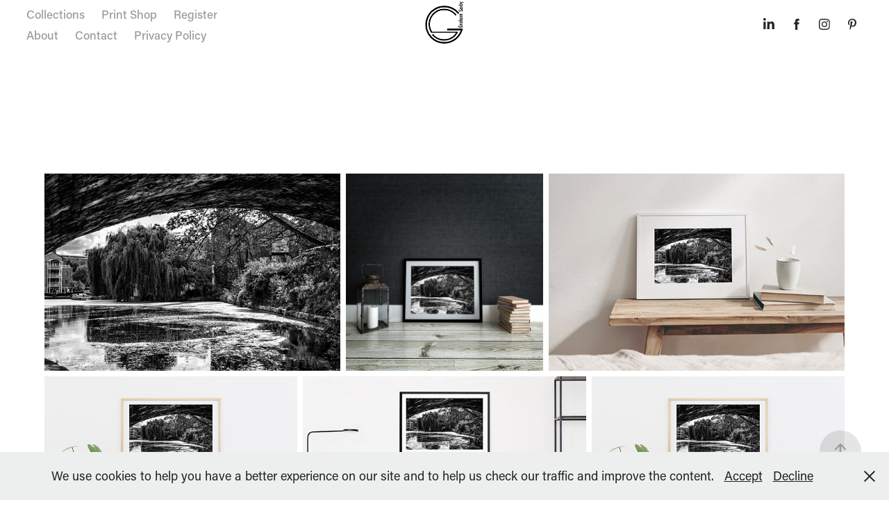

--- FILE ---
content_type: text/html; charset=utf-8
request_url: https://grahamsaxby.com/city-road-lock-from-under-the-bridge
body_size: 11846
content:
<!DOCTYPE HTML>
<html lang="en-US">
<head>
  <meta charset="UTF-8" />
  <meta name="viewport" content="width=device-width, initial-scale=1" />
      <meta name="keywords"  content="photography,nature,wildlife,travel,landscape,black and white,monochrome,pets,people,iPhone,Britain,British,event,iphone,social,profile,white,portraits,fine art prints,print,sales" />
      <meta name="description"  content="Fine, Art, Limited Edition, Prints, nature, wildlife, landscape, travel, black and white,  photography, Britain. British species, monochrome, black and white, London's Waterways, Dubai, Florida, Regents Canal, sales" />
      <meta name="twitter:card"  content="summary_large_image" />
      <meta name="twitter:site"  content="@AdobePortfolio" />
      <meta  property="og:title" content="Graham Saxby - City Road Lock from under the Bridge" />
      <meta  property="og:description" content="Fine, Art, Limited Edition, Prints, nature, wildlife, landscape, travel, black and white,  photography, Britain. British species, monochrome, black and white, London's Waterways, Dubai, Florida, Regents Canal, sales" />
      <meta  property="og:image" content="https://cdn.myportfolio.com/afec3afe511b6e5dba0c05df11a42667/829328eb-5b22-4576-9765-6bff7d6231d3_rwc_0x0x9792x6528x9792.jpg?h=8d84837820a3eb50d62ae2d98a23cfa0" />
      <meta name="p:domain_verify" content="17457a1478c3d85f7b2f13c0e9e94f1a">
        <link rel="icon" href="https://cdn.myportfolio.com/afec3afe511b6e5dba0c05df11a42667/3f16a37b-cb37-4554-b73b-2b0b7bddc25c_carw_1x1x32.jpg?h=226a4d692db99c94952aa7b4d9fd88a0" />
        <link rel="apple-touch-icon" href="https://cdn.myportfolio.com/afec3afe511b6e5dba0c05df11a42667/0e7b6a72-5032-4991-b139-aac8e3fffb07_carw_1x1x180.jpg?h=8969259c0a0015516d8a7a4e79178730" />
      <link rel="stylesheet" href="/dist/css/main.css" type="text/css" />
      <link rel="stylesheet" href="https://cdn.myportfolio.com/afec3afe511b6e5dba0c05df11a42667/7e5b47f9da06183e3ba84688dba9ca0b1751533102.css?h=36269fd08e4d2b5a0368a05cb36ef069" type="text/css" />
    <link rel="canonical" href="https://grahamsaxby.com/city-road-lock-from-under-the-bridge" />
      <title>Graham Saxby - City Road Lock from under the Bridge</title>
    <script type="text/javascript" src="//use.typekit.net/ik/[base64].js?cb=35f77bfb8b50944859ea3d3804e7194e7a3173fb" async onload="
    try {
      window.Typekit.load();
    } catch (e) {
      console.warn('Typekit not loaded.');
    }
    "></script>
</head>
  <body class="transition-enabled">  <div class='page-background-video page-background-video-with-panel'>
  </div>
  <div class="js-responsive-nav">
    <div class="responsive-nav has-social">
      <div class="close-responsive-click-area js-close-responsive-nav">
        <div class="close-responsive-button"></div>
      </div>
          <nav class="nav-container" data-hover-hint="nav" data-hover-hint-placement="bottom-start">
                <div class="gallery-title"><a href="/collections" >Collections</a></div>
      <div class="page-title">
        <a href="/shop-for-prints" >Print Shop</a>
      </div>
      <div class="page-title">
        <a href="/register" >Register</a>
      </div>
      <div class="page-title">
        <a href="/about" >About</a>
      </div>
      <div class="page-title">
        <a href="/contact-1" >Contact</a>
      </div>
      <div class="page-title">
        <a href="/privacy-policy" >Privacy Policy</a>
      </div>
          </nav>
        <div class="social pf-nav-social" data-context="theme.nav" data-hover-hint="navSocialIcons" data-hover-hint-placement="bottom-start">
          <ul>
                  <li>
                    <a href="http://www.linkedin.com/in/graham-saxby-390b8079" target="_blank">
                      <svg version="1.1" id="Layer_1" xmlns="http://www.w3.org/2000/svg" xmlns:xlink="http://www.w3.org/1999/xlink" viewBox="0 0 30 24" style="enable-background:new 0 0 30 24;" xml:space="preserve" class="icon">
                      <path id="path-1_24_" d="M19.6,19v-5.8c0-1.4-0.5-2.4-1.7-2.4c-1,0-1.5,0.7-1.8,1.3C16,12.3,16,12.6,16,13v6h-3.4
                        c0,0,0.1-9.8,0-10.8H16v1.5c0,0,0,0,0,0h0v0C16.4,9,17.2,7.9,19,7.9c2.3,0,4,1.5,4,4.9V19H19.6z M8.9,6.7L8.9,6.7
                        C7.7,6.7,7,5.9,7,4.9C7,3.8,7.8,3,8.9,3s1.9,0.8,1.9,1.9C10.9,5.9,10.1,6.7,8.9,6.7z M10.6,19H7.2V8.2h3.4V19z"/>
                      </svg>
                    </a>
                  </li>
                  <li>
                    <a href="https://www.facebook.com/grahamsaxbyphotography" target="_blank">
                      <svg xmlns="http://www.w3.org/2000/svg" xmlns:xlink="http://www.w3.org/1999/xlink" version="1.1" x="0px" y="0px" viewBox="0 0 30 24" xml:space="preserve" class="icon"><path d="M16.21 20h-3.26v-8h-1.63V9.24h1.63V7.59c0-2.25 0.92-3.59 3.53-3.59h2.17v2.76H17.3 c-1.02 0-1.08 0.39-1.08 1.11l0 1.38h2.46L18.38 12h-2.17V20z"/></svg>
                    </a>
                  </li>
                  <li>
                    <a href="https://www.instagram.com/grahamsaxbyphotography/" target="_blank">
                      <svg version="1.1" id="Layer_1" xmlns="http://www.w3.org/2000/svg" xmlns:xlink="http://www.w3.org/1999/xlink" viewBox="0 0 30 24" style="enable-background:new 0 0 30 24;" xml:space="preserve" class="icon">
                      <g>
                        <path d="M15,5.4c2.1,0,2.4,0,3.2,0c0.8,0,1.2,0.2,1.5,0.3c0.4,0.1,0.6,0.3,0.9,0.6c0.3,0.3,0.5,0.5,0.6,0.9
                          c0.1,0.3,0.2,0.7,0.3,1.5c0,0.8,0,1.1,0,3.2s0,2.4,0,3.2c0,0.8-0.2,1.2-0.3,1.5c-0.1,0.4-0.3,0.6-0.6,0.9c-0.3,0.3-0.5,0.5-0.9,0.6
                          c-0.3,0.1-0.7,0.2-1.5,0.3c-0.8,0-1.1,0-3.2,0s-2.4,0-3.2,0c-0.8,0-1.2-0.2-1.5-0.3c-0.4-0.1-0.6-0.3-0.9-0.6
                          c-0.3-0.3-0.5-0.5-0.6-0.9c-0.1-0.3-0.2-0.7-0.3-1.5c0-0.8,0-1.1,0-3.2s0-2.4,0-3.2c0-0.8,0.2-1.2,0.3-1.5c0.1-0.4,0.3-0.6,0.6-0.9
                          c0.3-0.3,0.5-0.5,0.9-0.6c0.3-0.1,0.7-0.2,1.5-0.3C12.6,5.4,12.9,5.4,15,5.4 M15,4c-2.2,0-2.4,0-3.3,0c-0.9,0-1.4,0.2-1.9,0.4
                          c-0.5,0.2-1,0.5-1.4,0.9C7.9,5.8,7.6,6.2,7.4,6.8C7.2,7.3,7.1,7.9,7,8.7C7,9.6,7,9.8,7,12s0,2.4,0,3.3c0,0.9,0.2,1.4,0.4,1.9
                          c0.2,0.5,0.5,1,0.9,1.4c0.4,0.4,0.9,0.7,1.4,0.9c0.5,0.2,1.1,0.3,1.9,0.4c0.9,0,1.1,0,3.3,0s2.4,0,3.3,0c0.9,0,1.4-0.2,1.9-0.4
                          c0.5-0.2,1-0.5,1.4-0.9c0.4-0.4,0.7-0.9,0.9-1.4c0.2-0.5,0.3-1.1,0.4-1.9c0-0.9,0-1.1,0-3.3s0-2.4,0-3.3c0-0.9-0.2-1.4-0.4-1.9
                          c-0.2-0.5-0.5-1-0.9-1.4c-0.4-0.4-0.9-0.7-1.4-0.9c-0.5-0.2-1.1-0.3-1.9-0.4C17.4,4,17.2,4,15,4L15,4L15,4z"/>
                        <path d="M15,7.9c-2.3,0-4.1,1.8-4.1,4.1s1.8,4.1,4.1,4.1s4.1-1.8,4.1-4.1S17.3,7.9,15,7.9L15,7.9z M15,14.7c-1.5,0-2.7-1.2-2.7-2.7
                          c0-1.5,1.2-2.7,2.7-2.7s2.7,1.2,2.7,2.7C17.7,13.5,16.5,14.7,15,14.7L15,14.7z"/>
                        <path d="M20.2,7.7c0,0.5-0.4,1-1,1s-1-0.4-1-1s0.4-1,1-1S20.2,7.2,20.2,7.7L20.2,7.7z"/>
                      </g>
                      </svg>
                    </a>
                  </li>
                  <li>
                    <a href="https://www.pinterest.co.uk/grahams0206/_created/" target="_blank">
                      <svg xmlns="http://www.w3.org/2000/svg" xmlns:xlink="http://www.w3.org/1999/xlink" version="1.1" id="Layer_1" viewBox="0 0 30 24" xml:space="preserve" class="icon"><path d="M15.36 4C11.13 4 9 7.1 9 9.74c0 1.6 0.6 3 1.8 3.51c0.2 0.1 0.4 0 0.45-0.23 c0.04-0.16 0.14-0.57 0.18-0.74c0.06-0.23 0.04-0.31-0.13-0.51c-0.36-0.44-0.59-1-0.59-1.8c0-2.32 1.68-4.4 4.38-4.4 c2.39 0 3.7 1.5 3.7 3.52c0 2.65-1.14 4.89-2.82 4.89c-0.93 0-1.63-0.8-1.4-1.77c0.27-1.16 0.79-2.42 0.79-3.26 c0-0.75-0.39-1.38-1.2-1.38c-0.95 0-1.72 1.02-1.72 2.38c0 0.9 0.3 1.4 0.3 1.45s-0.97 4.26-1.14 5 c-0.34 1.49-0.05 3.31-0.03 3.49c0.01 0.1 0.1 0.1 0.2 0.05c0.09-0.12 1.22-1.56 1.61-3.01c0.11-0.41 0.63-2.53 0.63-2.53 c0.31 0.6 1.2 1.1 2.2 1.15c2.86 0 4.8-2.69 4.8-6.3C21 6.5 18.8 4 15.4 4z"/></svg>
                    </a>
                  </li>
          </ul>
        </div>
    </div>
  </div>
    <header class="site-header js-site-header  js-fixed-nav" data-context="theme.nav" data-hover-hint="nav" data-hover-hint-placement="top-start">
        <nav class="nav-container" data-hover-hint="nav" data-hover-hint-placement="bottom-start">
                <div class="gallery-title"><a href="/collections" >Collections</a></div>
      <div class="page-title">
        <a href="/shop-for-prints" >Print Shop</a>
      </div>
      <div class="page-title">
        <a href="/register" >Register</a>
      </div>
      <div class="page-title">
        <a href="/about" >About</a>
      </div>
      <div class="page-title">
        <a href="/contact-1" >Contact</a>
      </div>
      <div class="page-title">
        <a href="/privacy-policy" >Privacy Policy</a>
      </div>
        </nav>
        <div class="logo-wrap" data-context="theme.logo.header" data-hover-hint="logo" data-hover-hint-placement="bottom-start">
          <div class="logo e2e-site-logo-text logo-image  ">
    <a href="/collections" class="image-normal image-link">
      <img src="https://cdn.myportfolio.com/afec3afe511b6e5dba0c05df11a42667/ffc09422-30f0-4e3a-876d-229eef312887_rwc_0x0x2200x2200x4096.jpg?h=9775558e04be8e6168ed6bac17209945" alt="Graham Saxby">
    </a>
          </div>
        </div>
        <div class="social pf-nav-social" data-context="theme.nav" data-hover-hint="navSocialIcons" data-hover-hint-placement="bottom-start">
          <ul>
                  <li>
                    <a href="http://www.linkedin.com/in/graham-saxby-390b8079" target="_blank">
                      <svg version="1.1" id="Layer_1" xmlns="http://www.w3.org/2000/svg" xmlns:xlink="http://www.w3.org/1999/xlink" viewBox="0 0 30 24" style="enable-background:new 0 0 30 24;" xml:space="preserve" class="icon">
                      <path id="path-1_24_" d="M19.6,19v-5.8c0-1.4-0.5-2.4-1.7-2.4c-1,0-1.5,0.7-1.8,1.3C16,12.3,16,12.6,16,13v6h-3.4
                        c0,0,0.1-9.8,0-10.8H16v1.5c0,0,0,0,0,0h0v0C16.4,9,17.2,7.9,19,7.9c2.3,0,4,1.5,4,4.9V19H19.6z M8.9,6.7L8.9,6.7
                        C7.7,6.7,7,5.9,7,4.9C7,3.8,7.8,3,8.9,3s1.9,0.8,1.9,1.9C10.9,5.9,10.1,6.7,8.9,6.7z M10.6,19H7.2V8.2h3.4V19z"/>
                      </svg>
                    </a>
                  </li>
                  <li>
                    <a href="https://www.facebook.com/grahamsaxbyphotography" target="_blank">
                      <svg xmlns="http://www.w3.org/2000/svg" xmlns:xlink="http://www.w3.org/1999/xlink" version="1.1" x="0px" y="0px" viewBox="0 0 30 24" xml:space="preserve" class="icon"><path d="M16.21 20h-3.26v-8h-1.63V9.24h1.63V7.59c0-2.25 0.92-3.59 3.53-3.59h2.17v2.76H17.3 c-1.02 0-1.08 0.39-1.08 1.11l0 1.38h2.46L18.38 12h-2.17V20z"/></svg>
                    </a>
                  </li>
                  <li>
                    <a href="https://www.instagram.com/grahamsaxbyphotography/" target="_blank">
                      <svg version="1.1" id="Layer_1" xmlns="http://www.w3.org/2000/svg" xmlns:xlink="http://www.w3.org/1999/xlink" viewBox="0 0 30 24" style="enable-background:new 0 0 30 24;" xml:space="preserve" class="icon">
                      <g>
                        <path d="M15,5.4c2.1,0,2.4,0,3.2,0c0.8,0,1.2,0.2,1.5,0.3c0.4,0.1,0.6,0.3,0.9,0.6c0.3,0.3,0.5,0.5,0.6,0.9
                          c0.1,0.3,0.2,0.7,0.3,1.5c0,0.8,0,1.1,0,3.2s0,2.4,0,3.2c0,0.8-0.2,1.2-0.3,1.5c-0.1,0.4-0.3,0.6-0.6,0.9c-0.3,0.3-0.5,0.5-0.9,0.6
                          c-0.3,0.1-0.7,0.2-1.5,0.3c-0.8,0-1.1,0-3.2,0s-2.4,0-3.2,0c-0.8,0-1.2-0.2-1.5-0.3c-0.4-0.1-0.6-0.3-0.9-0.6
                          c-0.3-0.3-0.5-0.5-0.6-0.9c-0.1-0.3-0.2-0.7-0.3-1.5c0-0.8,0-1.1,0-3.2s0-2.4,0-3.2c0-0.8,0.2-1.2,0.3-1.5c0.1-0.4,0.3-0.6,0.6-0.9
                          c0.3-0.3,0.5-0.5,0.9-0.6c0.3-0.1,0.7-0.2,1.5-0.3C12.6,5.4,12.9,5.4,15,5.4 M15,4c-2.2,0-2.4,0-3.3,0c-0.9,0-1.4,0.2-1.9,0.4
                          c-0.5,0.2-1,0.5-1.4,0.9C7.9,5.8,7.6,6.2,7.4,6.8C7.2,7.3,7.1,7.9,7,8.7C7,9.6,7,9.8,7,12s0,2.4,0,3.3c0,0.9,0.2,1.4,0.4,1.9
                          c0.2,0.5,0.5,1,0.9,1.4c0.4,0.4,0.9,0.7,1.4,0.9c0.5,0.2,1.1,0.3,1.9,0.4c0.9,0,1.1,0,3.3,0s2.4,0,3.3,0c0.9,0,1.4-0.2,1.9-0.4
                          c0.5-0.2,1-0.5,1.4-0.9c0.4-0.4,0.7-0.9,0.9-1.4c0.2-0.5,0.3-1.1,0.4-1.9c0-0.9,0-1.1,0-3.3s0-2.4,0-3.3c0-0.9-0.2-1.4-0.4-1.9
                          c-0.2-0.5-0.5-1-0.9-1.4c-0.4-0.4-0.9-0.7-1.4-0.9c-0.5-0.2-1.1-0.3-1.9-0.4C17.4,4,17.2,4,15,4L15,4L15,4z"/>
                        <path d="M15,7.9c-2.3,0-4.1,1.8-4.1,4.1s1.8,4.1,4.1,4.1s4.1-1.8,4.1-4.1S17.3,7.9,15,7.9L15,7.9z M15,14.7c-1.5,0-2.7-1.2-2.7-2.7
                          c0-1.5,1.2-2.7,2.7-2.7s2.7,1.2,2.7,2.7C17.7,13.5,16.5,14.7,15,14.7L15,14.7z"/>
                        <path d="M20.2,7.7c0,0.5-0.4,1-1,1s-1-0.4-1-1s0.4-1,1-1S20.2,7.2,20.2,7.7L20.2,7.7z"/>
                      </g>
                      </svg>
                    </a>
                  </li>
                  <li>
                    <a href="https://www.pinterest.co.uk/grahams0206/_created/" target="_blank">
                      <svg xmlns="http://www.w3.org/2000/svg" xmlns:xlink="http://www.w3.org/1999/xlink" version="1.1" id="Layer_1" viewBox="0 0 30 24" xml:space="preserve" class="icon"><path d="M15.36 4C11.13 4 9 7.1 9 9.74c0 1.6 0.6 3 1.8 3.51c0.2 0.1 0.4 0 0.45-0.23 c0.04-0.16 0.14-0.57 0.18-0.74c0.06-0.23 0.04-0.31-0.13-0.51c-0.36-0.44-0.59-1-0.59-1.8c0-2.32 1.68-4.4 4.38-4.4 c2.39 0 3.7 1.5 3.7 3.52c0 2.65-1.14 4.89-2.82 4.89c-0.93 0-1.63-0.8-1.4-1.77c0.27-1.16 0.79-2.42 0.79-3.26 c0-0.75-0.39-1.38-1.2-1.38c-0.95 0-1.72 1.02-1.72 2.38c0 0.9 0.3 1.4 0.3 1.45s-0.97 4.26-1.14 5 c-0.34 1.49-0.05 3.31-0.03 3.49c0.01 0.1 0.1 0.1 0.2 0.05c0.09-0.12 1.22-1.56 1.61-3.01c0.11-0.41 0.63-2.53 0.63-2.53 c0.31 0.6 1.2 1.1 2.2 1.15c2.86 0 4.8-2.69 4.8-6.3C21 6.5 18.8 4 15.4 4z"/></svg>
                    </a>
                  </li>
          </ul>
        </div>
        <div class="hamburger-click-area js-hamburger">
          <div class="hamburger">
            <i></i>
            <i></i>
            <i></i>
          </div>
        </div>
    </header>
    <div class="header-placeholder"></div>
  <div class="site-wrap cfix js-site-wrap">
    <div class="site-container">
      <div class="site-content e2e-site-content">
        <main>
  <div class="page-container" data-context="page.page.container" data-hover-hint="pageContainer">
    <section class="page standard-modules">
        <header class="page-header content" data-context="pages" data-identity="id:p6218012157d761e53f55910c7b1934340b0bd056966b7d7aa31ca" data-hover-hint="pageHeader" data-hover-hint-id="p6218012157d761e53f55910c7b1934340b0bd056966b7d7aa31ca">
        </header>
      <div class="page-content js-page-content" data-context="pages" data-identity="id:p6218012157d761e53f55910c7b1934340b0bd056966b7d7aa31ca">
        <div id="project-canvas" class="js-project-modules modules content">
          <div id="project-modules">
              
              
              
              
              
              
              
              <div class="project-module module media_collection project-module-media_collection" data-id="m62180438254220b8312d81c21da8dae2ef256b4cb7ea0e56f9c44"  style="padding-top: px;
padding-bottom: px;
">
  <div class="grid--main js-grid-main" data-grid-max-images="
  ">
    <div class="grid__item-container js-grid-item-container" data-flex-grow="390" style="width:390px; flex-grow:390;" data-width="1920" data-height="1280">
      <script type="text/html" class="js-lightbox-slide-content">
        <div class="grid__image-wrapper">
          <img src="https://cdn.myportfolio.com/afec3afe511b6e5dba0c05df11a42667/05e552d2-d3c0-4dfd-94ed-4201ac991679_rw_1920.jpg?h=f9a26da09ba1205343a4f5611daf39a9" srcset="https://cdn.myportfolio.com/afec3afe511b6e5dba0c05df11a42667/05e552d2-d3c0-4dfd-94ed-4201ac991679_rw_600.jpg?h=554a5b18b6c36f145971ddd82ca277b5 600w,https://cdn.myportfolio.com/afec3afe511b6e5dba0c05df11a42667/05e552d2-d3c0-4dfd-94ed-4201ac991679_rw_1200.jpg?h=36b26cc114c895419d190e6cda6ee48d 1200w,https://cdn.myportfolio.com/afec3afe511b6e5dba0c05df11a42667/05e552d2-d3c0-4dfd-94ed-4201ac991679_rw_1920.jpg?h=f9a26da09ba1205343a4f5611daf39a9 1920w,"  sizes="(max-width: 1920px) 100vw, 1920px">
        <div>
      </script>
      <img
        class="grid__item-image js-grid__item-image grid__item-image-lazy js-lazy"
        src="[data-uri]"
        
        data-src="https://cdn.myportfolio.com/afec3afe511b6e5dba0c05df11a42667/05e552d2-d3c0-4dfd-94ed-4201ac991679_rw_1920.jpg?h=f9a26da09ba1205343a4f5611daf39a9"
        data-srcset="https://cdn.myportfolio.com/afec3afe511b6e5dba0c05df11a42667/05e552d2-d3c0-4dfd-94ed-4201ac991679_rw_600.jpg?h=554a5b18b6c36f145971ddd82ca277b5 600w,https://cdn.myportfolio.com/afec3afe511b6e5dba0c05df11a42667/05e552d2-d3c0-4dfd-94ed-4201ac991679_rw_1200.jpg?h=36b26cc114c895419d190e6cda6ee48d 1200w,https://cdn.myportfolio.com/afec3afe511b6e5dba0c05df11a42667/05e552d2-d3c0-4dfd-94ed-4201ac991679_rw_1920.jpg?h=f9a26da09ba1205343a4f5611daf39a9 1920w,"
      >
      <span class="grid__item-filler" style="padding-bottom:66.666666666667%;"></span>
    </div>
    <div class="grid__item-container js-grid-item-container" data-flex-grow="260" style="width:260px; flex-grow:260;" data-width="3840" data-height="3840">
      <script type="text/html" class="js-lightbox-slide-content">
        <div class="grid__image-wrapper">
          <img src="https://cdn.myportfolio.com/afec3afe511b6e5dba0c05df11a42667/1c83d048-cab6-4d85-b60a-b02a4c56619f_rw_3840.jpg?h=eddcae5b92b1faee7fd331c01a298128" srcset="https://cdn.myportfolio.com/afec3afe511b6e5dba0c05df11a42667/1c83d048-cab6-4d85-b60a-b02a4c56619f_rw_600.jpg?h=b3184c73d374e08c465cbe005d64f21d 600w,https://cdn.myportfolio.com/afec3afe511b6e5dba0c05df11a42667/1c83d048-cab6-4d85-b60a-b02a4c56619f_rw_1200.jpg?h=e7888441f51de3df696b74c03549a48e 1200w,https://cdn.myportfolio.com/afec3afe511b6e5dba0c05df11a42667/1c83d048-cab6-4d85-b60a-b02a4c56619f_rw_1920.jpg?h=e85f07b273219456ea675c516e1c1bbe 1920w,https://cdn.myportfolio.com/afec3afe511b6e5dba0c05df11a42667/1c83d048-cab6-4d85-b60a-b02a4c56619f_rw_3840.jpg?h=eddcae5b92b1faee7fd331c01a298128 3840w,"  sizes="(max-width: 3840px) 100vw, 3840px">
        <div>
      </script>
      <img
        class="grid__item-image js-grid__item-image grid__item-image-lazy js-lazy"
        src="[data-uri]"
        
        data-src="https://cdn.myportfolio.com/afec3afe511b6e5dba0c05df11a42667/1c83d048-cab6-4d85-b60a-b02a4c56619f_rw_3840.jpg?h=eddcae5b92b1faee7fd331c01a298128"
        data-srcset="https://cdn.myportfolio.com/afec3afe511b6e5dba0c05df11a42667/1c83d048-cab6-4d85-b60a-b02a4c56619f_rw_600.jpg?h=b3184c73d374e08c465cbe005d64f21d 600w,https://cdn.myportfolio.com/afec3afe511b6e5dba0c05df11a42667/1c83d048-cab6-4d85-b60a-b02a4c56619f_rw_1200.jpg?h=e7888441f51de3df696b74c03549a48e 1200w,https://cdn.myportfolio.com/afec3afe511b6e5dba0c05df11a42667/1c83d048-cab6-4d85-b60a-b02a4c56619f_rw_1920.jpg?h=e85f07b273219456ea675c516e1c1bbe 1920w,https://cdn.myportfolio.com/afec3afe511b6e5dba0c05df11a42667/1c83d048-cab6-4d85-b60a-b02a4c56619f_rw_3840.jpg?h=eddcae5b92b1faee7fd331c01a298128 3840w,"
      >
      <span class="grid__item-filler" style="padding-bottom:100%;"></span>
    </div>
    <div class="grid__item-container js-grid-item-container" data-flex-grow="390" style="width:390px; flex-grow:390;" data-width="3840" data-height="2560">
      <script type="text/html" class="js-lightbox-slide-content">
        <div class="grid__image-wrapper">
          <img src="https://cdn.myportfolio.com/afec3afe511b6e5dba0c05df11a42667/a69a0071-c21b-4e7d-8927-fb7cce0d481e_rw_3840.jpg?h=b4638fdb920145d73ab145369ec5629e" srcset="https://cdn.myportfolio.com/afec3afe511b6e5dba0c05df11a42667/a69a0071-c21b-4e7d-8927-fb7cce0d481e_rw_600.jpg?h=cb04e0fe2e75ed3067acccd32be4baca 600w,https://cdn.myportfolio.com/afec3afe511b6e5dba0c05df11a42667/a69a0071-c21b-4e7d-8927-fb7cce0d481e_rw_1200.jpg?h=63b560eb9076d1e98c18d8f491010759 1200w,https://cdn.myportfolio.com/afec3afe511b6e5dba0c05df11a42667/a69a0071-c21b-4e7d-8927-fb7cce0d481e_rw_1920.jpg?h=e4049ef044aedcc97ca095d0582ab393 1920w,https://cdn.myportfolio.com/afec3afe511b6e5dba0c05df11a42667/a69a0071-c21b-4e7d-8927-fb7cce0d481e_rw_3840.jpg?h=b4638fdb920145d73ab145369ec5629e 3840w,"  sizes="(max-width: 3840px) 100vw, 3840px">
        <div>
      </script>
      <img
        class="grid__item-image js-grid__item-image grid__item-image-lazy js-lazy"
        src="[data-uri]"
        
        data-src="https://cdn.myportfolio.com/afec3afe511b6e5dba0c05df11a42667/a69a0071-c21b-4e7d-8927-fb7cce0d481e_rw_3840.jpg?h=b4638fdb920145d73ab145369ec5629e"
        data-srcset="https://cdn.myportfolio.com/afec3afe511b6e5dba0c05df11a42667/a69a0071-c21b-4e7d-8927-fb7cce0d481e_rw_600.jpg?h=cb04e0fe2e75ed3067acccd32be4baca 600w,https://cdn.myportfolio.com/afec3afe511b6e5dba0c05df11a42667/a69a0071-c21b-4e7d-8927-fb7cce0d481e_rw_1200.jpg?h=63b560eb9076d1e98c18d8f491010759 1200w,https://cdn.myportfolio.com/afec3afe511b6e5dba0c05df11a42667/a69a0071-c21b-4e7d-8927-fb7cce0d481e_rw_1920.jpg?h=e4049ef044aedcc97ca095d0582ab393 1920w,https://cdn.myportfolio.com/afec3afe511b6e5dba0c05df11a42667/a69a0071-c21b-4e7d-8927-fb7cce0d481e_rw_3840.jpg?h=b4638fdb920145d73ab145369ec5629e 3840w,"
      >
      <span class="grid__item-filler" style="padding-bottom:66.666666666667%;"></span>
    </div>
    <div class="grid__item-container js-grid-item-container" data-flex-grow="346.66666666667" style="width:346.66666666667px; flex-grow:346.66666666667;" data-width="3840" data-height="2880">
      <script type="text/html" class="js-lightbox-slide-content">
        <div class="grid__image-wrapper">
          <img src="https://cdn.myportfolio.com/afec3afe511b6e5dba0c05df11a42667/5f8ccd32-ab18-4696-ae04-ecae94b9490e_rw_3840.jpg?h=9801cda1821c95316d9e37060a862a8b" srcset="https://cdn.myportfolio.com/afec3afe511b6e5dba0c05df11a42667/5f8ccd32-ab18-4696-ae04-ecae94b9490e_rw_600.jpg?h=beede60b7af6a516d5a070b2e0ef2ba3 600w,https://cdn.myportfolio.com/afec3afe511b6e5dba0c05df11a42667/5f8ccd32-ab18-4696-ae04-ecae94b9490e_rw_1200.jpg?h=841e92009f5f20816ff8506367bf27d8 1200w,https://cdn.myportfolio.com/afec3afe511b6e5dba0c05df11a42667/5f8ccd32-ab18-4696-ae04-ecae94b9490e_rw_1920.jpg?h=7f22168269a3347f801132f39b080550 1920w,https://cdn.myportfolio.com/afec3afe511b6e5dba0c05df11a42667/5f8ccd32-ab18-4696-ae04-ecae94b9490e_rw_3840.jpg?h=9801cda1821c95316d9e37060a862a8b 3840w,"  sizes="(max-width: 3840px) 100vw, 3840px">
        <div>
      </script>
      <img
        class="grid__item-image js-grid__item-image grid__item-image-lazy js-lazy"
        src="[data-uri]"
        
        data-src="https://cdn.myportfolio.com/afec3afe511b6e5dba0c05df11a42667/5f8ccd32-ab18-4696-ae04-ecae94b9490e_rw_3840.jpg?h=9801cda1821c95316d9e37060a862a8b"
        data-srcset="https://cdn.myportfolio.com/afec3afe511b6e5dba0c05df11a42667/5f8ccd32-ab18-4696-ae04-ecae94b9490e_rw_600.jpg?h=beede60b7af6a516d5a070b2e0ef2ba3 600w,https://cdn.myportfolio.com/afec3afe511b6e5dba0c05df11a42667/5f8ccd32-ab18-4696-ae04-ecae94b9490e_rw_1200.jpg?h=841e92009f5f20816ff8506367bf27d8 1200w,https://cdn.myportfolio.com/afec3afe511b6e5dba0c05df11a42667/5f8ccd32-ab18-4696-ae04-ecae94b9490e_rw_1920.jpg?h=7f22168269a3347f801132f39b080550 1920w,https://cdn.myportfolio.com/afec3afe511b6e5dba0c05df11a42667/5f8ccd32-ab18-4696-ae04-ecae94b9490e_rw_3840.jpg?h=9801cda1821c95316d9e37060a862a8b 3840w,"
      >
      <span class="grid__item-filler" style="padding-bottom:75%;"></span>
    </div>
    <div class="grid__item-container js-grid-item-container" data-flex-grow="389.54996538195" style="width:389.54996538195px; flex-grow:389.54996538195;" data-width="3840" data-height="2562">
      <script type="text/html" class="js-lightbox-slide-content">
        <div class="grid__image-wrapper">
          <img src="https://cdn.myportfolio.com/afec3afe511b6e5dba0c05df11a42667/555d7f7d-d265-4628-9056-7e2e6b9d8b91_rw_3840.jpg?h=b3211ba6d683bc01a4f55825631a0550" srcset="https://cdn.myportfolio.com/afec3afe511b6e5dba0c05df11a42667/555d7f7d-d265-4628-9056-7e2e6b9d8b91_rw_600.jpg?h=1da7d6155d9b0130119f07e774073938 600w,https://cdn.myportfolio.com/afec3afe511b6e5dba0c05df11a42667/555d7f7d-d265-4628-9056-7e2e6b9d8b91_rw_1200.jpg?h=64b9ec577ddc6d5fee9788ae72863b5d 1200w,https://cdn.myportfolio.com/afec3afe511b6e5dba0c05df11a42667/555d7f7d-d265-4628-9056-7e2e6b9d8b91_rw_1920.jpg?h=02f527d5b69403b0f2dd5fcd5fe36f59 1920w,https://cdn.myportfolio.com/afec3afe511b6e5dba0c05df11a42667/555d7f7d-d265-4628-9056-7e2e6b9d8b91_rw_3840.jpg?h=b3211ba6d683bc01a4f55825631a0550 3840w,"  sizes="(max-width: 3840px) 100vw, 3840px">
        <div>
      </script>
      <img
        class="grid__item-image js-grid__item-image grid__item-image-lazy js-lazy"
        src="[data-uri]"
        
        data-src="https://cdn.myportfolio.com/afec3afe511b6e5dba0c05df11a42667/555d7f7d-d265-4628-9056-7e2e6b9d8b91_rw_3840.jpg?h=b3211ba6d683bc01a4f55825631a0550"
        data-srcset="https://cdn.myportfolio.com/afec3afe511b6e5dba0c05df11a42667/555d7f7d-d265-4628-9056-7e2e6b9d8b91_rw_600.jpg?h=1da7d6155d9b0130119f07e774073938 600w,https://cdn.myportfolio.com/afec3afe511b6e5dba0c05df11a42667/555d7f7d-d265-4628-9056-7e2e6b9d8b91_rw_1200.jpg?h=64b9ec577ddc6d5fee9788ae72863b5d 1200w,https://cdn.myportfolio.com/afec3afe511b6e5dba0c05df11a42667/555d7f7d-d265-4628-9056-7e2e6b9d8b91_rw_1920.jpg?h=02f527d5b69403b0f2dd5fcd5fe36f59 1920w,https://cdn.myportfolio.com/afec3afe511b6e5dba0c05df11a42667/555d7f7d-d265-4628-9056-7e2e6b9d8b91_rw_3840.jpg?h=b3211ba6d683bc01a4f55825631a0550 3840w,"
      >
      <span class="grid__item-filler" style="padding-bottom:66.743684534812%;"></span>
    </div>
    <div class="grid__item-container js-grid-item-container" data-flex-grow="346.66666666667" style="width:346.66666666667px; flex-grow:346.66666666667;" data-width="3840" data-height="2880">
      <script type="text/html" class="js-lightbox-slide-content">
        <div class="grid__image-wrapper">
          <img src="https://cdn.myportfolio.com/afec3afe511b6e5dba0c05df11a42667/56d3e3fc-04e4-4e04-9162-9fec2111f972_rw_3840.jpg?h=8dae5aa23e69c8fe42946a1c107811ed" srcset="https://cdn.myportfolio.com/afec3afe511b6e5dba0c05df11a42667/56d3e3fc-04e4-4e04-9162-9fec2111f972_rw_600.jpg?h=f256085ed3a42983b42a45938dbfd64f 600w,https://cdn.myportfolio.com/afec3afe511b6e5dba0c05df11a42667/56d3e3fc-04e4-4e04-9162-9fec2111f972_rw_1200.jpg?h=a6ba7c902f147aa357cecd53edef9cf2 1200w,https://cdn.myportfolio.com/afec3afe511b6e5dba0c05df11a42667/56d3e3fc-04e4-4e04-9162-9fec2111f972_rw_1920.jpg?h=7e709774ca45b71582b5f5c963af0e9d 1920w,https://cdn.myportfolio.com/afec3afe511b6e5dba0c05df11a42667/56d3e3fc-04e4-4e04-9162-9fec2111f972_rw_3840.jpg?h=8dae5aa23e69c8fe42946a1c107811ed 3840w,"  sizes="(max-width: 3840px) 100vw, 3840px">
        <div>
      </script>
      <img
        class="grid__item-image js-grid__item-image grid__item-image-lazy js-lazy"
        src="[data-uri]"
        
        data-src="https://cdn.myportfolio.com/afec3afe511b6e5dba0c05df11a42667/56d3e3fc-04e4-4e04-9162-9fec2111f972_rw_3840.jpg?h=8dae5aa23e69c8fe42946a1c107811ed"
        data-srcset="https://cdn.myportfolio.com/afec3afe511b6e5dba0c05df11a42667/56d3e3fc-04e4-4e04-9162-9fec2111f972_rw_600.jpg?h=f256085ed3a42983b42a45938dbfd64f 600w,https://cdn.myportfolio.com/afec3afe511b6e5dba0c05df11a42667/56d3e3fc-04e4-4e04-9162-9fec2111f972_rw_1200.jpg?h=a6ba7c902f147aa357cecd53edef9cf2 1200w,https://cdn.myportfolio.com/afec3afe511b6e5dba0c05df11a42667/56d3e3fc-04e4-4e04-9162-9fec2111f972_rw_1920.jpg?h=7e709774ca45b71582b5f5c963af0e9d 1920w,https://cdn.myportfolio.com/afec3afe511b6e5dba0c05df11a42667/56d3e3fc-04e4-4e04-9162-9fec2111f972_rw_3840.jpg?h=8dae5aa23e69c8fe42946a1c107811ed 3840w,"
      >
      <span class="grid__item-filler" style="padding-bottom:75%;"></span>
    </div>
    <div class="grid__item-container js-grid-item-container" data-flex-grow="346.5742468675" style="width:346.5742468675px; flex-grow:346.5742468675;" data-width="3840" data-height="2880">
      <script type="text/html" class="js-lightbox-slide-content">
        <div class="grid__image-wrapper">
          <img src="https://cdn.myportfolio.com/afec3afe511b6e5dba0c05df11a42667/26b5cc23-7633-4bdd-b357-2e9b6f8a50f6_rw_3840.jpg?h=918790e321c33cbbf5bd59f738418155" srcset="https://cdn.myportfolio.com/afec3afe511b6e5dba0c05df11a42667/26b5cc23-7633-4bdd-b357-2e9b6f8a50f6_rw_600.jpg?h=e32e0126658a2f07cbb25c450b627f7c 600w,https://cdn.myportfolio.com/afec3afe511b6e5dba0c05df11a42667/26b5cc23-7633-4bdd-b357-2e9b6f8a50f6_rw_1200.jpg?h=aff5ac93745081c3c66dc3b581d4d787 1200w,https://cdn.myportfolio.com/afec3afe511b6e5dba0c05df11a42667/26b5cc23-7633-4bdd-b357-2e9b6f8a50f6_rw_1920.jpg?h=25a04d25b19b8757d98a6d9d60953e13 1920w,https://cdn.myportfolio.com/afec3afe511b6e5dba0c05df11a42667/26b5cc23-7633-4bdd-b357-2e9b6f8a50f6_rw_3840.jpg?h=918790e321c33cbbf5bd59f738418155 3840w,"  sizes="(max-width: 3840px) 100vw, 3840px">
        <div>
      </script>
      <img
        class="grid__item-image js-grid__item-image grid__item-image-lazy js-lazy"
        src="[data-uri]"
        
        data-src="https://cdn.myportfolio.com/afec3afe511b6e5dba0c05df11a42667/26b5cc23-7633-4bdd-b357-2e9b6f8a50f6_rw_3840.jpg?h=918790e321c33cbbf5bd59f738418155"
        data-srcset="https://cdn.myportfolio.com/afec3afe511b6e5dba0c05df11a42667/26b5cc23-7633-4bdd-b357-2e9b6f8a50f6_rw_600.jpg?h=e32e0126658a2f07cbb25c450b627f7c 600w,https://cdn.myportfolio.com/afec3afe511b6e5dba0c05df11a42667/26b5cc23-7633-4bdd-b357-2e9b6f8a50f6_rw_1200.jpg?h=aff5ac93745081c3c66dc3b581d4d787 1200w,https://cdn.myportfolio.com/afec3afe511b6e5dba0c05df11a42667/26b5cc23-7633-4bdd-b357-2e9b6f8a50f6_rw_1920.jpg?h=25a04d25b19b8757d98a6d9d60953e13 1920w,https://cdn.myportfolio.com/afec3afe511b6e5dba0c05df11a42667/26b5cc23-7633-4bdd-b357-2e9b6f8a50f6_rw_3840.jpg?h=918790e321c33cbbf5bd59f738418155 3840w,"
      >
      <span class="grid__item-filler" style="padding-bottom:75.02%;"></span>
    </div>
    <div class="grid__item-container js-grid-item-container" data-flex-grow="324.95803744351" style="width:324.95803744351px; flex-grow:324.95803744351;" data-width="3840" data-height="3072">
      <script type="text/html" class="js-lightbox-slide-content">
        <div class="grid__image-wrapper">
          <img src="https://cdn.myportfolio.com/afec3afe511b6e5dba0c05df11a42667/7b895f79-587d-44a1-91a3-d75c1ccef782_rw_3840.jpg?h=fe38b2e8af48806e772a06b996d7c3c9" srcset="https://cdn.myportfolio.com/afec3afe511b6e5dba0c05df11a42667/7b895f79-587d-44a1-91a3-d75c1ccef782_rw_600.jpg?h=614112158b841b202656612de2d87147 600w,https://cdn.myportfolio.com/afec3afe511b6e5dba0c05df11a42667/7b895f79-587d-44a1-91a3-d75c1ccef782_rw_1200.jpg?h=a68785029c8d7caaca33fcdbcdd5c218 1200w,https://cdn.myportfolio.com/afec3afe511b6e5dba0c05df11a42667/7b895f79-587d-44a1-91a3-d75c1ccef782_rw_1920.jpg?h=c65338faccd6fd496fd3782d7e019a34 1920w,https://cdn.myportfolio.com/afec3afe511b6e5dba0c05df11a42667/7b895f79-587d-44a1-91a3-d75c1ccef782_rw_3840.jpg?h=fe38b2e8af48806e772a06b996d7c3c9 3840w,"  sizes="(max-width: 3840px) 100vw, 3840px">
        <div>
      </script>
      <img
        class="grid__item-image js-grid__item-image grid__item-image-lazy js-lazy"
        src="[data-uri]"
        
        data-src="https://cdn.myportfolio.com/afec3afe511b6e5dba0c05df11a42667/7b895f79-587d-44a1-91a3-d75c1ccef782_rw_3840.jpg?h=fe38b2e8af48806e772a06b996d7c3c9"
        data-srcset="https://cdn.myportfolio.com/afec3afe511b6e5dba0c05df11a42667/7b895f79-587d-44a1-91a3-d75c1ccef782_rw_600.jpg?h=614112158b841b202656612de2d87147 600w,https://cdn.myportfolio.com/afec3afe511b6e5dba0c05df11a42667/7b895f79-587d-44a1-91a3-d75c1ccef782_rw_1200.jpg?h=a68785029c8d7caaca33fcdbcdd5c218 1200w,https://cdn.myportfolio.com/afec3afe511b6e5dba0c05df11a42667/7b895f79-587d-44a1-91a3-d75c1ccef782_rw_1920.jpg?h=c65338faccd6fd496fd3782d7e019a34 1920w,https://cdn.myportfolio.com/afec3afe511b6e5dba0c05df11a42667/7b895f79-587d-44a1-91a3-d75c1ccef782_rw_3840.jpg?h=fe38b2e8af48806e772a06b996d7c3c9 3840w,"
      >
      <span class="grid__item-filler" style="padding-bottom:80.010330578512%;"></span>
    </div>
    <div class="grid__item-container js-grid-item-container" data-flex-grow="243.13446969697" style="width:243.13446969697px; flex-grow:243.13446969697;" data-width="3840" data-height="4106">
      <script type="text/html" class="js-lightbox-slide-content">
        <div class="grid__image-wrapper">
          <img src="https://cdn.myportfolio.com/afec3afe511b6e5dba0c05df11a42667/9b480357-7860-4815-8b5f-bbc6fc2f07f1_rw_3840.jpg?h=ffc40a9c64cb73dbd757ee1ef84cc8e8" srcset="https://cdn.myportfolio.com/afec3afe511b6e5dba0c05df11a42667/9b480357-7860-4815-8b5f-bbc6fc2f07f1_rw_600.jpg?h=14117d4e550d12cfd210d9d0fb40e53d 600w,https://cdn.myportfolio.com/afec3afe511b6e5dba0c05df11a42667/9b480357-7860-4815-8b5f-bbc6fc2f07f1_rw_1200.jpg?h=9bd743e1c8524a7f6e392a8e0a165b5e 1200w,https://cdn.myportfolio.com/afec3afe511b6e5dba0c05df11a42667/9b480357-7860-4815-8b5f-bbc6fc2f07f1_rw_1920.jpg?h=e57bfbc5ab8aed5811bdcc37c0ba97fd 1920w,https://cdn.myportfolio.com/afec3afe511b6e5dba0c05df11a42667/9b480357-7860-4815-8b5f-bbc6fc2f07f1_rw_3840.jpg?h=ffc40a9c64cb73dbd757ee1ef84cc8e8 3840w,"  sizes="(max-width: 3840px) 100vw, 3840px">
        <div>
      </script>
      <img
        class="grid__item-image js-grid__item-image grid__item-image-lazy js-lazy"
        src="[data-uri]"
        
        data-src="https://cdn.myportfolio.com/afec3afe511b6e5dba0c05df11a42667/9b480357-7860-4815-8b5f-bbc6fc2f07f1_rw_3840.jpg?h=ffc40a9c64cb73dbd757ee1ef84cc8e8"
        data-srcset="https://cdn.myportfolio.com/afec3afe511b6e5dba0c05df11a42667/9b480357-7860-4815-8b5f-bbc6fc2f07f1_rw_600.jpg?h=14117d4e550d12cfd210d9d0fb40e53d 600w,https://cdn.myportfolio.com/afec3afe511b6e5dba0c05df11a42667/9b480357-7860-4815-8b5f-bbc6fc2f07f1_rw_1200.jpg?h=9bd743e1c8524a7f6e392a8e0a165b5e 1200w,https://cdn.myportfolio.com/afec3afe511b6e5dba0c05df11a42667/9b480357-7860-4815-8b5f-bbc6fc2f07f1_rw_1920.jpg?h=e57bfbc5ab8aed5811bdcc37c0ba97fd 1920w,https://cdn.myportfolio.com/afec3afe511b6e5dba0c05df11a42667/9b480357-7860-4815-8b5f-bbc6fc2f07f1_rw_3840.jpg?h=ffc40a9c64cb73dbd757ee1ef84cc8e8 3840w,"
      >
      <span class="grid__item-filler" style="padding-bottom:106.93670886076%;"></span>
    </div>
    <div class="js-grid-spacer"></div>
  </div>
</div>

              
              
          </div>
        </div>
      </div>
    </section>
          <section class="other-projects" data-context="page.page.other_pages" data-hover-hint="otherPages">
            <div class="title-wrapper">
              <div class="title-container">
                  <h3 class="other-projects-title preserve-whitespace">You may also like</h3>
              </div>
            </div>
            <div class="project-covers">
                  <a class="project-cover js-project-cover-touch hold-space" href="/bridge-academy" data-context="pages" data-identity="id:p620ce2f3749b96e88749de0034379d6846007c2f9b0fad95dfb1a">
                      <div class="cover-image-wrap">
                        <div class="cover-image">
                            <div class="cover cover-normal">

            <img
              class="cover__img js-lazy"
              src="https://cdn.myportfolio.com/afec3afe511b6e5dba0c05df11a42667/e5d074e6-f510-4f67-bf85-8611bdbfde64_carw_4x3x32.jpg?h=5a311649ba37b837d1579646ecd5b6af"
              data-src="https://cdn.myportfolio.com/afec3afe511b6e5dba0c05df11a42667/e5d074e6-f510-4f67-bf85-8611bdbfde64_car_4x3.jpg?h=2e82803798335e5ca02c479028a4ebec"
              data-srcset="https://cdn.myportfolio.com/afec3afe511b6e5dba0c05df11a42667/e5d074e6-f510-4f67-bf85-8611bdbfde64_carw_4x3x640.jpg?h=d8230391a8c346e55b270b868a2ff558 640w, https://cdn.myportfolio.com/afec3afe511b6e5dba0c05df11a42667/e5d074e6-f510-4f67-bf85-8611bdbfde64_carw_4x3x1280.jpg?h=8748e322fc259c7b1d7e196cfec0f1a4 1280w, https://cdn.myportfolio.com/afec3afe511b6e5dba0c05df11a42667/e5d074e6-f510-4f67-bf85-8611bdbfde64_carw_4x3x1366.jpg?h=4f4d93c991949f0865a4d468575aec2e 1366w, https://cdn.myportfolio.com/afec3afe511b6e5dba0c05df11a42667/e5d074e6-f510-4f67-bf85-8611bdbfde64_carw_4x3x1920.jpg?h=ec1244c612cd5a3a56ca55c7bf395006 1920w, https://cdn.myportfolio.com/afec3afe511b6e5dba0c05df11a42667/e5d074e6-f510-4f67-bf85-8611bdbfde64_carw_4x3x2560.jpg?h=5c3fba22c36f68eb01fc9b1c8ccd286e 2560w, https://cdn.myportfolio.com/afec3afe511b6e5dba0c05df11a42667/e5d074e6-f510-4f67-bf85-8611bdbfde64_carw_4x3x5120.jpg?h=1ddbf57c5339aebcb6afd79ae33109d3 5120w"
              data-sizes="(max-width: 540px) 100vw, (max-width: 768px) 50vw, calc(1200px / 4)"
            >
                                      </div>
                        </div>
                      </div>
                    <div class="details-wrap">
                      <div class="details">
                        <div class="details-inner">
                            <div class="title preserve-whitespace">Bridge Academy</div>
                        </div>
                      </div>
                    </div>
                  </a>
                  <a class="project-cover js-project-cover-touch hold-space" href="/little-venice" data-context="pages" data-identity="id:p621387c777c326bbc730f3fb7503fe6ba7393afa74a86bab24505">
                      <div class="cover-image-wrap">
                        <div class="cover-image">
                            <div class="cover cover-normal">

            <img
              class="cover__img js-lazy"
              src="https://cdn.myportfolio.com/afec3afe511b6e5dba0c05df11a42667/59a53b50-c5d2-4ebe-a723-90b9dcfce819_carw_4x3x32.jpg?h=e7f7d26bb4c71f14f20d8e6a8924aa17"
              data-src="https://cdn.myportfolio.com/afec3afe511b6e5dba0c05df11a42667/59a53b50-c5d2-4ebe-a723-90b9dcfce819_car_4x3.jpg?h=eeab6e5d4037b8187adb34d21c275258"
              data-srcset="https://cdn.myportfolio.com/afec3afe511b6e5dba0c05df11a42667/59a53b50-c5d2-4ebe-a723-90b9dcfce819_carw_4x3x640.jpg?h=5c92167fff90954ba263c49b8803507f 640w, https://cdn.myportfolio.com/afec3afe511b6e5dba0c05df11a42667/59a53b50-c5d2-4ebe-a723-90b9dcfce819_carw_4x3x1280.jpg?h=5aa8216aa8b0db375e26ef9e5aa610a6 1280w, https://cdn.myportfolio.com/afec3afe511b6e5dba0c05df11a42667/59a53b50-c5d2-4ebe-a723-90b9dcfce819_carw_4x3x1366.jpg?h=c16526eff614b2e724bd24b67c0b851c 1366w, https://cdn.myportfolio.com/afec3afe511b6e5dba0c05df11a42667/59a53b50-c5d2-4ebe-a723-90b9dcfce819_carw_4x3x1920.jpg?h=e43d0175771176db27504f2853247744 1920w, https://cdn.myportfolio.com/afec3afe511b6e5dba0c05df11a42667/59a53b50-c5d2-4ebe-a723-90b9dcfce819_carw_4x3x2560.jpg?h=b0608f4d4159e96ba705617fd44eff90 2560w, https://cdn.myportfolio.com/afec3afe511b6e5dba0c05df11a42667/59a53b50-c5d2-4ebe-a723-90b9dcfce819_carw_4x3x5120.jpg?h=746818581502039ebc31e3a4fe7e9e67 5120w"
              data-sizes="(max-width: 540px) 100vw, (max-width: 768px) 50vw, calc(1200px / 4)"
            >
                                      </div>
                        </div>
                      </div>
                    <div class="details-wrap">
                      <div class="details">
                        <div class="details-inner">
                            <div class="title preserve-whitespace">Little Venice</div>
                        </div>
                      </div>
                    </div>
                  </a>
                  <a class="project-cover js-project-cover-touch hold-space" href="/city-road-lock" data-context="pages" data-identity="id:p620d0eb2c9b8b34cda98d30e9ad1f720b1c053e4ec76afe13e673">
                      <div class="cover-image-wrap">
                        <div class="cover-image">
                            <div class="cover cover-normal">

            <img
              class="cover__img js-lazy"
              src="https://cdn.myportfolio.com/afec3afe511b6e5dba0c05df11a42667/373db699-cb1f-4b43-9c79-168f8573d1eb_carw_4x3x32.jpg?h=900000d8f8c384ee0b10ce65d05c0b3d"
              data-src="https://cdn.myportfolio.com/afec3afe511b6e5dba0c05df11a42667/373db699-cb1f-4b43-9c79-168f8573d1eb_car_4x3.jpg?h=174c564ed5b66c9c2129e8515808c123"
              data-srcset="https://cdn.myportfolio.com/afec3afe511b6e5dba0c05df11a42667/373db699-cb1f-4b43-9c79-168f8573d1eb_carw_4x3x640.jpg?h=5d51fa63d2ab7c3dd1a47c44245de22b 640w, https://cdn.myportfolio.com/afec3afe511b6e5dba0c05df11a42667/373db699-cb1f-4b43-9c79-168f8573d1eb_carw_4x3x1280.jpg?h=3d0e046002c843aa8b42bb45825b3ab2 1280w, https://cdn.myportfolio.com/afec3afe511b6e5dba0c05df11a42667/373db699-cb1f-4b43-9c79-168f8573d1eb_carw_4x3x1366.jpg?h=55825c22677c6d30081c386b36e0699a 1366w, https://cdn.myportfolio.com/afec3afe511b6e5dba0c05df11a42667/373db699-cb1f-4b43-9c79-168f8573d1eb_carw_4x3x1920.jpg?h=1c797ac9388ff8d40d3e0dc4040b00c0 1920w, https://cdn.myportfolio.com/afec3afe511b6e5dba0c05df11a42667/373db699-cb1f-4b43-9c79-168f8573d1eb_carw_4x3x2560.jpg?h=fcba04dc19ecf8c42a57927aa64cf3e8 2560w, https://cdn.myportfolio.com/afec3afe511b6e5dba0c05df11a42667/373db699-cb1f-4b43-9c79-168f8573d1eb_carw_4x3x5120.jpg?h=06b94b429b7b8c6bbfcc70b3fe66def3 5120w"
              data-sizes="(max-width: 540px) 100vw, (max-width: 768px) 50vw, calc(1200px / 4)"
            >
                                      </div>
                        </div>
                      </div>
                    <div class="details-wrap">
                      <div class="details">
                        <div class="details-inner">
                            <div class="title preserve-whitespace">City Road Lock</div>
                        </div>
                      </div>
                    </div>
                  </a>
                  <a class="project-cover js-project-cover-touch hold-space" href="/victoria-park" data-context="pages" data-identity="id:p6217e511b74408e1d209574962a920b4137a5641a11ef2a584f14">
                      <div class="cover-image-wrap">
                        <div class="cover-image">
                            <div class="cover cover-normal">

            <img
              class="cover__img js-lazy"
              src="https://cdn.myportfolio.com/afec3afe511b6e5dba0c05df11a42667/10fe8418-1286-4847-96ee-9e423e8343d0_carw_4x3x32.jpg?h=ff622759ed847b0505824cb31c1bc74a"
              data-src="https://cdn.myportfolio.com/afec3afe511b6e5dba0c05df11a42667/10fe8418-1286-4847-96ee-9e423e8343d0_car_4x3.jpg?h=7e796e3b1a4c3b0e3da6c463adda0f33"
              data-srcset="https://cdn.myportfolio.com/afec3afe511b6e5dba0c05df11a42667/10fe8418-1286-4847-96ee-9e423e8343d0_carw_4x3x640.jpg?h=729e783e903f8549f6260e30662513c8 640w, https://cdn.myportfolio.com/afec3afe511b6e5dba0c05df11a42667/10fe8418-1286-4847-96ee-9e423e8343d0_carw_4x3x1280.jpg?h=0e7f8adbd74ac92815d98a8515982d9d 1280w, https://cdn.myportfolio.com/afec3afe511b6e5dba0c05df11a42667/10fe8418-1286-4847-96ee-9e423e8343d0_carw_4x3x1366.jpg?h=b496276272f82fc49d7e2eb00fda166c 1366w, https://cdn.myportfolio.com/afec3afe511b6e5dba0c05df11a42667/10fe8418-1286-4847-96ee-9e423e8343d0_carw_4x3x1920.jpg?h=7f51b02c9fda078b178ba41df1ab0430 1920w, https://cdn.myportfolio.com/afec3afe511b6e5dba0c05df11a42667/10fe8418-1286-4847-96ee-9e423e8343d0_carw_4x3x2560.jpg?h=2f8ee19164dccf3579d22f2f0559173c 2560w, https://cdn.myportfolio.com/afec3afe511b6e5dba0c05df11a42667/10fe8418-1286-4847-96ee-9e423e8343d0_carw_4x3x5120.jpg?h=5f12ae30458623b561d434315a3e26bc 5120w"
              data-sizes="(max-width: 540px) 100vw, (max-width: 768px) 50vw, calc(1200px / 4)"
            >
                                      </div>
                        </div>
                      </div>
                    <div class="details-wrap">
                      <div class="details">
                        <div class="details-inner">
                            <div class="title preserve-whitespace">Victoria Park</div>
                        </div>
                      </div>
                    </div>
                  </a>
                  <a class="project-cover js-project-cover-touch hold-space" href="/bridge-47" data-context="pages" data-identity="id:p620cc6f2ef3250b1a03b0ed21bb6d0f6086521608cdcd8dd17fa2">
                      <div class="cover-image-wrap">
                        <div class="cover-image">
                            <div class="cover cover-normal">

            <img
              class="cover__img js-lazy"
              src="https://cdn.myportfolio.com/afec3afe511b6e5dba0c05df11a42667/64e75f1e-f169-470f-bdab-ffa7c580ebfb_carw_4x3x32.jpg?h=1074609560a153c2d687f271d34f476d"
              data-src="https://cdn.myportfolio.com/afec3afe511b6e5dba0c05df11a42667/64e75f1e-f169-470f-bdab-ffa7c580ebfb_car_4x3.jpg?h=a684c6bb991266fde525a1497ad438ee"
              data-srcset="https://cdn.myportfolio.com/afec3afe511b6e5dba0c05df11a42667/64e75f1e-f169-470f-bdab-ffa7c580ebfb_carw_4x3x640.jpg?h=ad3f64dadb99cdbb05dd7037cb6c2b96 640w, https://cdn.myportfolio.com/afec3afe511b6e5dba0c05df11a42667/64e75f1e-f169-470f-bdab-ffa7c580ebfb_carw_4x3x1280.jpg?h=c6a4a895cb91cb8bc67eb5551400f30e 1280w, https://cdn.myportfolio.com/afec3afe511b6e5dba0c05df11a42667/64e75f1e-f169-470f-bdab-ffa7c580ebfb_carw_4x3x1366.jpg?h=9fba918867e79accb62eec9843d9c9c7 1366w, https://cdn.myportfolio.com/afec3afe511b6e5dba0c05df11a42667/64e75f1e-f169-470f-bdab-ffa7c580ebfb_carw_4x3x1920.jpg?h=f0b0108a881c0c61d7f8f948063523b1 1920w, https://cdn.myportfolio.com/afec3afe511b6e5dba0c05df11a42667/64e75f1e-f169-470f-bdab-ffa7c580ebfb_carw_4x3x2560.jpg?h=6e8cbb347c3ad77256c3d72fda60e976 2560w, https://cdn.myportfolio.com/afec3afe511b6e5dba0c05df11a42667/64e75f1e-f169-470f-bdab-ffa7c580ebfb_carw_4x3x5120.jpg?h=6f1d1163a882ed92c4e690a4ae89057e 5120w"
              data-sizes="(max-width: 540px) 100vw, (max-width: 768px) 50vw, calc(1200px / 4)"
            >
                                      </div>
                        </div>
                      </div>
                    <div class="details-wrap">
                      <div class="details">
                        <div class="details-inner">
                            <div class="title preserve-whitespace">Bridge 47</div>
                        </div>
                      </div>
                    </div>
                  </a>
                  <a class="project-cover js-project-cover-touch hold-space" href="/canary-wharf-from-the-thames" data-context="pages" data-identity="id:p620cf04729402c90d77da55af9dac67f60881bf9c6de537a89974">
                      <div class="cover-image-wrap">
                        <div class="cover-image">
                            <div class="cover cover-normal">

            <img
              class="cover__img js-lazy"
              src="https://cdn.myportfolio.com/afec3afe511b6e5dba0c05df11a42667/fe32dbf1-f9cc-4932-aa4b-0486c65bcc62_carw_4x3x32.jpg?h=6d69f3423ce4f81968a52597353c117e"
              data-src="https://cdn.myportfolio.com/afec3afe511b6e5dba0c05df11a42667/fe32dbf1-f9cc-4932-aa4b-0486c65bcc62_car_4x3.jpg?h=da35e6aed70b238e7aa71348fdb8ccf7"
              data-srcset="https://cdn.myportfolio.com/afec3afe511b6e5dba0c05df11a42667/fe32dbf1-f9cc-4932-aa4b-0486c65bcc62_carw_4x3x640.jpg?h=2282146882518c4926aac4f66a831435 640w, https://cdn.myportfolio.com/afec3afe511b6e5dba0c05df11a42667/fe32dbf1-f9cc-4932-aa4b-0486c65bcc62_carw_4x3x1280.jpg?h=542788fbcd3da6280ac934f823ea6e66 1280w, https://cdn.myportfolio.com/afec3afe511b6e5dba0c05df11a42667/fe32dbf1-f9cc-4932-aa4b-0486c65bcc62_carw_4x3x1366.jpg?h=d78ba26dfd2fb385e720d6abffdd8ef4 1366w, https://cdn.myportfolio.com/afec3afe511b6e5dba0c05df11a42667/fe32dbf1-f9cc-4932-aa4b-0486c65bcc62_carw_4x3x1920.jpg?h=f228beaaf9e744e40ed5c4cdc7280771 1920w, https://cdn.myportfolio.com/afec3afe511b6e5dba0c05df11a42667/fe32dbf1-f9cc-4932-aa4b-0486c65bcc62_carw_4x3x2560.jpg?h=7a435e75acf3307b16d087c9e31c640d 2560w, https://cdn.myportfolio.com/afec3afe511b6e5dba0c05df11a42667/fe32dbf1-f9cc-4932-aa4b-0486c65bcc62_carw_4x3x5120.jpg?h=7b59ecdabba822c66a32bf06ac6997a9 5120w"
              data-sizes="(max-width: 540px) 100vw, (max-width: 768px) 50vw, calc(1200px / 4)"
            >
                                      </div>
                        </div>
                      </div>
                    <div class="details-wrap">
                      <div class="details">
                        <div class="details-inner">
                            <div class="title preserve-whitespace">Canary Wharf from the Thames</div>
                        </div>
                      </div>
                    </div>
                  </a>
                  <a class="project-cover js-project-cover-touch hold-space" href="/cafe-laville" data-context="pages" data-identity="id:p620cea5228a4f978a2bbb4bfbdd5ceefae2dc5475ebb8e259d8eb">
                      <div class="cover-image-wrap">
                        <div class="cover-image">
                            <div class="cover cover-normal">

            <img
              class="cover__img js-lazy"
              src="https://cdn.myportfolio.com/afec3afe511b6e5dba0c05df11a42667/c3b89718-58eb-4686-a3cf-961a770d4c24_carw_4x3x32.jpg?h=05e915a18954331dd2201e3f1de0cc90"
              data-src="https://cdn.myportfolio.com/afec3afe511b6e5dba0c05df11a42667/c3b89718-58eb-4686-a3cf-961a770d4c24_car_4x3.jpg?h=87b1e17d9bcfb7513fc61cc9750f37db"
              data-srcset="https://cdn.myportfolio.com/afec3afe511b6e5dba0c05df11a42667/c3b89718-58eb-4686-a3cf-961a770d4c24_carw_4x3x640.jpg?h=a69f573fba8ceb95ff41c789dd7d7490 640w, https://cdn.myportfolio.com/afec3afe511b6e5dba0c05df11a42667/c3b89718-58eb-4686-a3cf-961a770d4c24_carw_4x3x1280.jpg?h=1ed6e3574745f69328dec52ccf261ab1 1280w, https://cdn.myportfolio.com/afec3afe511b6e5dba0c05df11a42667/c3b89718-58eb-4686-a3cf-961a770d4c24_carw_4x3x1366.jpg?h=f3cd2f59a3f12c9f8f093869f6a0481e 1366w, https://cdn.myportfolio.com/afec3afe511b6e5dba0c05df11a42667/c3b89718-58eb-4686-a3cf-961a770d4c24_carw_4x3x1920.jpg?h=8d4f881c66a031c9fc36f0c4a3bb7f31 1920w, https://cdn.myportfolio.com/afec3afe511b6e5dba0c05df11a42667/c3b89718-58eb-4686-a3cf-961a770d4c24_carw_4x3x2560.jpg?h=e7a91b29e9e134e2f1ba1ac15adb33ec 2560w, https://cdn.myportfolio.com/afec3afe511b6e5dba0c05df11a42667/c3b89718-58eb-4686-a3cf-961a770d4c24_carw_4x3x5120.jpg?h=2bdb024140a9e8b340194568aa2f6536 5120w"
              data-sizes="(max-width: 540px) 100vw, (max-width: 768px) 50vw, calc(1200px / 4)"
            >
                                      </div>
                        </div>
                      </div>
                    <div class="details-wrap">
                      <div class="details">
                        <div class="details-inner">
                            <div class="title preserve-whitespace">Cafe Laville</div>
                        </div>
                      </div>
                    </div>
                  </a>
                  <a class="project-cover js-project-cover-touch hold-space" href="/salmon-lane-lock" data-context="pages" data-identity="id:p62169d6000e8afbee2caa0907eeca9431a9b782046c2a899dd105">
                      <div class="cover-image-wrap">
                        <div class="cover-image">
                            <div class="cover cover-normal">

            <img
              class="cover__img js-lazy"
              src="https://cdn.myportfolio.com/afec3afe511b6e5dba0c05df11a42667/6c3173fd-85ad-4ce7-af4c-f22cc8276286_carw_4x3x32.jpg?h=2e0443737c5c80adaa14c4738b14bbb2"
              data-src="https://cdn.myportfolio.com/afec3afe511b6e5dba0c05df11a42667/6c3173fd-85ad-4ce7-af4c-f22cc8276286_car_4x3.jpg?h=170af40a6c22474ca3b0632284f85509"
              data-srcset="https://cdn.myportfolio.com/afec3afe511b6e5dba0c05df11a42667/6c3173fd-85ad-4ce7-af4c-f22cc8276286_carw_4x3x640.jpg?h=08f6a0f60ceecb09efcb8adfd9da75d6 640w, https://cdn.myportfolio.com/afec3afe511b6e5dba0c05df11a42667/6c3173fd-85ad-4ce7-af4c-f22cc8276286_carw_4x3x1280.jpg?h=b57f3dc4105c0231f0bf071e02a87d09 1280w, https://cdn.myportfolio.com/afec3afe511b6e5dba0c05df11a42667/6c3173fd-85ad-4ce7-af4c-f22cc8276286_carw_4x3x1366.jpg?h=221fa7deb43212595e183028e067039b 1366w, https://cdn.myportfolio.com/afec3afe511b6e5dba0c05df11a42667/6c3173fd-85ad-4ce7-af4c-f22cc8276286_carw_4x3x1920.jpg?h=dbd9a55088c1c16534a5d35487be38e5 1920w, https://cdn.myportfolio.com/afec3afe511b6e5dba0c05df11a42667/6c3173fd-85ad-4ce7-af4c-f22cc8276286_carw_4x3x2560.jpg?h=f34023ea003c7fc0f4f64a955a4ccc8f 2560w, https://cdn.myportfolio.com/afec3afe511b6e5dba0c05df11a42667/6c3173fd-85ad-4ce7-af4c-f22cc8276286_carw_4x3x5120.jpg?h=820609d0b24a09689565eaf006317a37 5120w"
              data-sizes="(max-width: 540px) 100vw, (max-width: 768px) 50vw, calc(1200px / 4)"
            >
                                      </div>
                        </div>
                      </div>
                    <div class="details-wrap">
                      <div class="details">
                        <div class="details-inner">
                            <div class="title preserve-whitespace">Salmon Lane Lock</div>
                        </div>
                      </div>
                    </div>
                  </a>
                  <a class="project-cover js-project-cover-touch hold-space" href="/crystal-wharf" data-context="pages" data-identity="id:p62136f2bea991871c8079ed062a7744cfb285d6fca8ab60a19b35">
                      <div class="cover-image-wrap">
                        <div class="cover-image">
                            <div class="cover cover-normal">

            <img
              class="cover__img js-lazy"
              src="https://cdn.myportfolio.com/afec3afe511b6e5dba0c05df11a42667/9195a9dc-866a-410e-833b-7293904bd6c1_carw_4x3x32.jpg?h=59074b79e4355bf906bc44b42e91d11a"
              data-src="https://cdn.myportfolio.com/afec3afe511b6e5dba0c05df11a42667/9195a9dc-866a-410e-833b-7293904bd6c1_car_4x3.jpg?h=41abb8679f966b45876527c78676c0ba"
              data-srcset="https://cdn.myportfolio.com/afec3afe511b6e5dba0c05df11a42667/9195a9dc-866a-410e-833b-7293904bd6c1_carw_4x3x640.jpg?h=68427078957f43ce08003f6dab695c2f 640w, https://cdn.myportfolio.com/afec3afe511b6e5dba0c05df11a42667/9195a9dc-866a-410e-833b-7293904bd6c1_carw_4x3x1280.jpg?h=a5f70db6b25956736800b9ae774b862e 1280w, https://cdn.myportfolio.com/afec3afe511b6e5dba0c05df11a42667/9195a9dc-866a-410e-833b-7293904bd6c1_carw_4x3x1366.jpg?h=41fe7eac4fbb64fdd46f8688dd7af980 1366w, https://cdn.myportfolio.com/afec3afe511b6e5dba0c05df11a42667/9195a9dc-866a-410e-833b-7293904bd6c1_carw_4x3x1920.jpg?h=cb0d9cf8d2bba0c2954ee98fe8ebe2ca 1920w, https://cdn.myportfolio.com/afec3afe511b6e5dba0c05df11a42667/9195a9dc-866a-410e-833b-7293904bd6c1_carw_4x3x2560.jpg?h=fd907aeb15e606d7b2f45b94b1cead84 2560w, https://cdn.myportfolio.com/afec3afe511b6e5dba0c05df11a42667/9195a9dc-866a-410e-833b-7293904bd6c1_carw_4x3x5120.jpg?h=adf0929e80790ba9ed3db052858fb597 5120w"
              data-sizes="(max-width: 540px) 100vw, (max-width: 768px) 50vw, calc(1200px / 4)"
            >
                                      </div>
                        </div>
                      </div>
                    <div class="details-wrap">
                      <div class="details">
                        <div class="details-inner">
                            <div class="title preserve-whitespace">Crystal Wharf</div>
                        </div>
                      </div>
                    </div>
                  </a>
                  <a class="project-cover js-project-cover-touch hold-space" href="/marina-heights-limehouse-basin" data-context="pages" data-identity="id:p6215085219b1acd6aa1c6c86a17bd1b1b7d553cb7449aa676195f">
                      <div class="cover-image-wrap">
                        <div class="cover-image">
                            <div class="cover cover-normal">

            <img
              class="cover__img js-lazy"
              src="https://cdn.myportfolio.com/afec3afe511b6e5dba0c05df11a42667/d5c4eefd-eba2-4c4e-bc79-116791b88207_carw_4x3x32.jpg?h=a12a617286abfdca8eee9fe8decce5c4"
              data-src="https://cdn.myportfolio.com/afec3afe511b6e5dba0c05df11a42667/d5c4eefd-eba2-4c4e-bc79-116791b88207_car_4x3.jpg?h=690d4834c0644a2605d9d8d9d89b4280"
              data-srcset="https://cdn.myportfolio.com/afec3afe511b6e5dba0c05df11a42667/d5c4eefd-eba2-4c4e-bc79-116791b88207_carw_4x3x640.jpg?h=186a8c0820174a6ea7f85f881fe0a02d 640w, https://cdn.myportfolio.com/afec3afe511b6e5dba0c05df11a42667/d5c4eefd-eba2-4c4e-bc79-116791b88207_carw_4x3x1280.jpg?h=ff47a39e3f7f6655a87cf3f97922b95b 1280w, https://cdn.myportfolio.com/afec3afe511b6e5dba0c05df11a42667/d5c4eefd-eba2-4c4e-bc79-116791b88207_carw_4x3x1366.jpg?h=2708ccc9ad43245d0f5ac60f2bf6282c 1366w, https://cdn.myportfolio.com/afec3afe511b6e5dba0c05df11a42667/d5c4eefd-eba2-4c4e-bc79-116791b88207_carw_4x3x1920.jpg?h=102fd3f9bb97cc0736a25653ee8080e5 1920w, https://cdn.myportfolio.com/afec3afe511b6e5dba0c05df11a42667/d5c4eefd-eba2-4c4e-bc79-116791b88207_carw_4x3x2560.jpg?h=ed7a6e72ec01d50c153aacec9f85cb96 2560w, https://cdn.myportfolio.com/afec3afe511b6e5dba0c05df11a42667/d5c4eefd-eba2-4c4e-bc79-116791b88207_carw_4x3x5120.jpg?h=21326f679327f9d67913aeb74284ca1a 5120w"
              data-sizes="(max-width: 540px) 100vw, (max-width: 768px) 50vw, calc(1200px / 4)"
            >
                                      </div>
                        </div>
                      </div>
                    <div class="details-wrap">
                      <div class="details">
                        <div class="details-inner">
                            <div class="title preserve-whitespace">Marina Heights, Limehouse Basin</div>
                        </div>
                      </div>
                    </div>
                  </a>
            </div>
          </section>
        <section class="back-to-top" data-hover-hint="backToTop">
          <a href="#"><span class="arrow">&uarr;</span><span class="preserve-whitespace">Back to Top</span></a>
        </section>
        <a class="back-to-top-fixed js-back-to-top back-to-top-fixed-with-panel" data-hover-hint="backToTop" data-hover-hint-placement="top-start" href="#">
          <svg version="1.1" id="Layer_1" xmlns="http://www.w3.org/2000/svg" xmlns:xlink="http://www.w3.org/1999/xlink" x="0px" y="0px"
           viewBox="0 0 26 26" style="enable-background:new 0 0 26 26;" xml:space="preserve" class="icon icon-back-to-top">
          <g>
            <path d="M13.8,1.3L21.6,9c0.1,0.1,0.1,0.3,0.2,0.4c0.1,0.1,0.1,0.3,0.1,0.4s0,0.3-0.1,0.4c-0.1,0.1-0.1,0.3-0.3,0.4
              c-0.1,0.1-0.2,0.2-0.4,0.3c-0.2,0.1-0.3,0.1-0.4,0.1c-0.1,0-0.3,0-0.4-0.1c-0.2-0.1-0.3-0.2-0.4-0.3L14.2,5l0,19.1
              c0,0.2-0.1,0.3-0.1,0.5c0,0.1-0.1,0.3-0.3,0.4c-0.1,0.1-0.2,0.2-0.4,0.3c-0.1,0.1-0.3,0.1-0.5,0.1c-0.1,0-0.3,0-0.4-0.1
              c-0.1-0.1-0.3-0.1-0.4-0.3c-0.1-0.1-0.2-0.2-0.3-0.4c-0.1-0.1-0.1-0.3-0.1-0.5l0-19.1l-5.7,5.7C6,10.8,5.8,10.9,5.7,11
              c-0.1,0.1-0.3,0.1-0.4,0.1c-0.2,0-0.3,0-0.4-0.1c-0.1-0.1-0.3-0.2-0.4-0.3c-0.1-0.1-0.1-0.2-0.2-0.4C4.1,10.2,4,10.1,4.1,9.9
              c0-0.1,0-0.3,0.1-0.4c0-0.1,0.1-0.3,0.3-0.4l7.7-7.8c0.1,0,0.2-0.1,0.2-0.1c0,0,0.1-0.1,0.2-0.1c0.1,0,0.2,0,0.2-0.1
              c0.1,0,0.1,0,0.2,0c0,0,0.1,0,0.2,0c0.1,0,0.2,0,0.2,0.1c0.1,0,0.1,0.1,0.2,0.1C13.7,1.2,13.8,1.2,13.8,1.3z"/>
          </g>
          </svg>
        </a>
  </div>
              <footer class="site-footer" data-hover-hint="footer">
                  <div class="social pf-footer-social" data-context="theme.footer" data-hover-hint="footerSocialIcons">
                    <ul>
                            <li>
                              <a href="http://www.linkedin.com/in/graham-saxby-390b8079" target="_blank">
                                <svg version="1.1" id="Layer_1" xmlns="http://www.w3.org/2000/svg" xmlns:xlink="http://www.w3.org/1999/xlink" viewBox="0 0 30 24" style="enable-background:new 0 0 30 24;" xml:space="preserve" class="icon">
                                <path id="path-1_24_" d="M19.6,19v-5.8c0-1.4-0.5-2.4-1.7-2.4c-1,0-1.5,0.7-1.8,1.3C16,12.3,16,12.6,16,13v6h-3.4
                                  c0,0,0.1-9.8,0-10.8H16v1.5c0,0,0,0,0,0h0v0C16.4,9,17.2,7.9,19,7.9c2.3,0,4,1.5,4,4.9V19H19.6z M8.9,6.7L8.9,6.7
                                  C7.7,6.7,7,5.9,7,4.9C7,3.8,7.8,3,8.9,3s1.9,0.8,1.9,1.9C10.9,5.9,10.1,6.7,8.9,6.7z M10.6,19H7.2V8.2h3.4V19z"/>
                                </svg>
                              </a>
                            </li>
                            <li>
                              <a href="https://www.facebook.com/grahamsaxbyphotography" target="_blank">
                                <svg xmlns="http://www.w3.org/2000/svg" xmlns:xlink="http://www.w3.org/1999/xlink" version="1.1" x="0px" y="0px" viewBox="0 0 30 24" xml:space="preserve" class="icon"><path d="M16.21 20h-3.26v-8h-1.63V9.24h1.63V7.59c0-2.25 0.92-3.59 3.53-3.59h2.17v2.76H17.3 c-1.02 0-1.08 0.39-1.08 1.11l0 1.38h2.46L18.38 12h-2.17V20z"/></svg>
                              </a>
                            </li>
                            <li>
                              <a href="https://www.instagram.com/grahamsaxbyphotography/" target="_blank">
                                <svg version="1.1" id="Layer_1" xmlns="http://www.w3.org/2000/svg" xmlns:xlink="http://www.w3.org/1999/xlink" viewBox="0 0 30 24" style="enable-background:new 0 0 30 24;" xml:space="preserve" class="icon">
                                <g>
                                  <path d="M15,5.4c2.1,0,2.4,0,3.2,0c0.8,0,1.2,0.2,1.5,0.3c0.4,0.1,0.6,0.3,0.9,0.6c0.3,0.3,0.5,0.5,0.6,0.9
                                    c0.1,0.3,0.2,0.7,0.3,1.5c0,0.8,0,1.1,0,3.2s0,2.4,0,3.2c0,0.8-0.2,1.2-0.3,1.5c-0.1,0.4-0.3,0.6-0.6,0.9c-0.3,0.3-0.5,0.5-0.9,0.6
                                    c-0.3,0.1-0.7,0.2-1.5,0.3c-0.8,0-1.1,0-3.2,0s-2.4,0-3.2,0c-0.8,0-1.2-0.2-1.5-0.3c-0.4-0.1-0.6-0.3-0.9-0.6
                                    c-0.3-0.3-0.5-0.5-0.6-0.9c-0.1-0.3-0.2-0.7-0.3-1.5c0-0.8,0-1.1,0-3.2s0-2.4,0-3.2c0-0.8,0.2-1.2,0.3-1.5c0.1-0.4,0.3-0.6,0.6-0.9
                                    c0.3-0.3,0.5-0.5,0.9-0.6c0.3-0.1,0.7-0.2,1.5-0.3C12.6,5.4,12.9,5.4,15,5.4 M15,4c-2.2,0-2.4,0-3.3,0c-0.9,0-1.4,0.2-1.9,0.4
                                    c-0.5,0.2-1,0.5-1.4,0.9C7.9,5.8,7.6,6.2,7.4,6.8C7.2,7.3,7.1,7.9,7,8.7C7,9.6,7,9.8,7,12s0,2.4,0,3.3c0,0.9,0.2,1.4,0.4,1.9
                                    c0.2,0.5,0.5,1,0.9,1.4c0.4,0.4,0.9,0.7,1.4,0.9c0.5,0.2,1.1,0.3,1.9,0.4c0.9,0,1.1,0,3.3,0s2.4,0,3.3,0c0.9,0,1.4-0.2,1.9-0.4
                                    c0.5-0.2,1-0.5,1.4-0.9c0.4-0.4,0.7-0.9,0.9-1.4c0.2-0.5,0.3-1.1,0.4-1.9c0-0.9,0-1.1,0-3.3s0-2.4,0-3.3c0-0.9-0.2-1.4-0.4-1.9
                                    c-0.2-0.5-0.5-1-0.9-1.4c-0.4-0.4-0.9-0.7-1.4-0.9c-0.5-0.2-1.1-0.3-1.9-0.4C17.4,4,17.2,4,15,4L15,4L15,4z"/>
                                  <path d="M15,7.9c-2.3,0-4.1,1.8-4.1,4.1s1.8,4.1,4.1,4.1s4.1-1.8,4.1-4.1S17.3,7.9,15,7.9L15,7.9z M15,14.7c-1.5,0-2.7-1.2-2.7-2.7
                                    c0-1.5,1.2-2.7,2.7-2.7s2.7,1.2,2.7,2.7C17.7,13.5,16.5,14.7,15,14.7L15,14.7z"/>
                                  <path d="M20.2,7.7c0,0.5-0.4,1-1,1s-1-0.4-1-1s0.4-1,1-1S20.2,7.2,20.2,7.7L20.2,7.7z"/>
                                </g>
                                </svg>
                              </a>
                            </li>
                            <li>
                              <a href="https://www.pinterest.co.uk/grahams0206/_created/" target="_blank">
                                <svg xmlns="http://www.w3.org/2000/svg" xmlns:xlink="http://www.w3.org/1999/xlink" version="1.1" id="Layer_1" viewBox="0 0 30 24" xml:space="preserve" class="icon"><path d="M15.36 4C11.13 4 9 7.1 9 9.74c0 1.6 0.6 3 1.8 3.51c0.2 0.1 0.4 0 0.45-0.23 c0.04-0.16 0.14-0.57 0.18-0.74c0.06-0.23 0.04-0.31-0.13-0.51c-0.36-0.44-0.59-1-0.59-1.8c0-2.32 1.68-4.4 4.38-4.4 c2.39 0 3.7 1.5 3.7 3.52c0 2.65-1.14 4.89-2.82 4.89c-0.93 0-1.63-0.8-1.4-1.77c0.27-1.16 0.79-2.42 0.79-3.26 c0-0.75-0.39-1.38-1.2-1.38c-0.95 0-1.72 1.02-1.72 2.38c0 0.9 0.3 1.4 0.3 1.45s-0.97 4.26-1.14 5 c-0.34 1.49-0.05 3.31-0.03 3.49c0.01 0.1 0.1 0.1 0.2 0.05c0.09-0.12 1.22-1.56 1.61-3.01c0.11-0.41 0.63-2.53 0.63-2.53 c0.31 0.6 1.2 1.1 2.2 1.15c2.86 0 4.8-2.69 4.8-6.3C21 6.5 18.8 4 15.4 4z"/></svg>
                              </a>
                            </li>
                    </ul>
                  </div>
                <div class="footer-text">
                  All content © Graham Saxby 2022
                </div>
              </footer>
        </main>
      </div>
    </div>
  </div>
  <div class="cookie-banner js-cookie-banner">
    <p>We use cookies to help you have a better experience on our site and to help us check our traffic and improve the content.
      <a class="consent-link" href="#">Accept</a>
      <a class="decline-link" href="#">Decline</a>
    </p>
    <svg xmlns="http://www.w3.org/2000/svg" viewBox="-6458 -2604 16 16" class='close-btn'>
      <g id="Group_1479" data-name="Group 1479" transform="translate(-8281.367 -3556.368)">
        <rect id="Rectangle_6401" data-name="Rectangle 6401" class="stroke" width="1.968" height="20.66" transform="translate(1823.367 953.759) rotate(-45)"/>
        <rect id="Rectangle_6402" data-name="Rectangle 6402" class="stroke" width="1.968" height="20.66" transform="translate(1824.758 968.368) rotate(-135)"/>
      </g>
    </svg>
  </div>
</body>
<script type="text/javascript">
  // fix for Safari's back/forward cache
  window.onpageshow = function(e) {
    if (e.persisted) { window.location.reload(); }
  };
</script>
  <script type="text/javascript">var __config__ = {"page_id":"p6218012157d761e53f55910c7b1934340b0bd056966b7d7aa31ca","theme":{"name":"lukas"},"pageTransition":true,"linkTransition":true,"disableDownload":true,"localizedValidationMessages":{"required":"This field is required","Email":"This field must be a valid email address"},"lightbox":{"enabled":true,"color":{"opacity":0.94,"hex":"#ffffff"}},"cookie_banner":{"enabled":true,"color":{"text":"#212121","bg":"#EDEEEE"}},"googleAnalytics":{"trackingCode":"G-6G82P3HFE2","anonymization":false}};</script>
  <script type="text/javascript" src="/site/translations?cb=35f77bfb8b50944859ea3d3804e7194e7a3173fb"></script>
  <script type="text/javascript" src="/dist/js/main.js?cb=35f77bfb8b50944859ea3d3804e7194e7a3173fb"></script>
</html>
